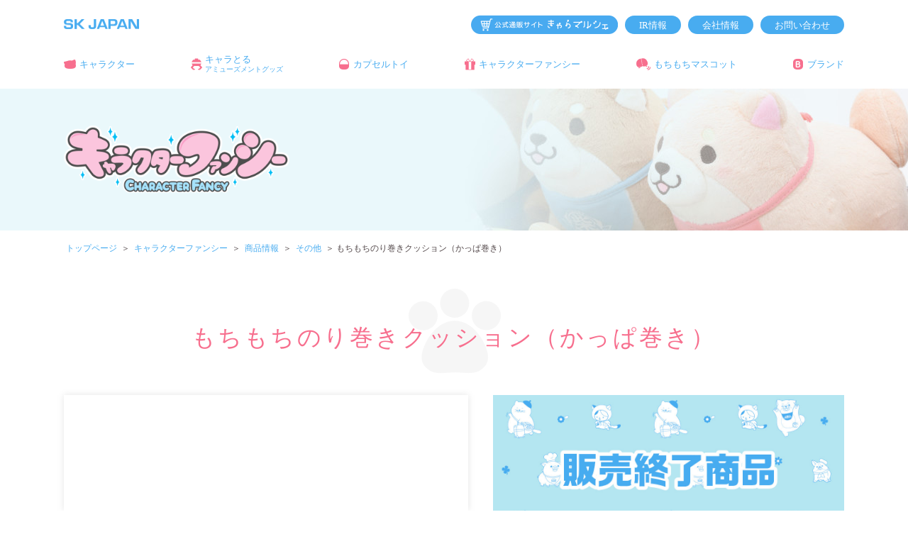

--- FILE ---
content_type: text/html; charset=UTF-8
request_url: https://www.sk-japan.co.jp/character-fancy/product/other/cfgoods-9612
body_size: 13374
content:
<!DOCTYPE html>
<html lang="ja">
<head prefix="og: http://ogp.me/ns# fb: http://ogp.me/ns/fb# article: http://ogp.me/ns/article#">
	
<!-- Google Tag Manager -->
<script>(function(w,d,s,l,i){w[l]=w[l]||[];w[l].push({'gtm.start':
new Date().getTime(),event:'gtm.js'});var f=d.getElementsByTagName(s)[0],
j=d.createElement(s),dl=l!='dataLayer'?'&l='+l:'';j.async=true;j.src=
'https://www.googletagmanager.com/gtm.js?id='+i+dl;f.parentNode.insertBefore(j,f);
})(window,document,'script','dataLayer','GTM-THTJ3MC');</script>
<!-- End Google Tag Manager -->	
	
<meta charset="UTF-8">
<meta name="viewport" content="width=device-width">

<link rel="preconnect" href="https://fonts.gstatic.com">
<link href="https://fonts.googleapis.com/css2?family=Nunito:ital,wght@0,800;1,700&display=swap" rel="stylesheet">
<link href="https://fonts.googleapis.com/css2?family=Gothic+A1:wght@400&display=swap" rel="stylesheet">
  <link rel="stylesheet" href="https://cdnjs.cloudflare.com/ajax/libs/font-awesome/6.0.0-beta3/css/all.min.css" integrity="sha512-Fo3rlrZj/k7ujTnHg4CGR2D7kSs0v4LLanw2qksYuRlEzO+tcaEPQogQ0KaoGN26/zrn20ImR1DfuLWnOo7aBA==" crossorigin="anonymous" referrerpolicy="no-referrer" />
<link rel="stylesheet" href="https://www.sk-japan.co.jp/wp-content/themes/skj/css/reset.css">
<link rel="stylesheet" href="https://www.sk-japan.co.jp/wp-content/themes/skj/css/set.css">
<link rel="stylesheet" type="text/css" href="https://www.sk-japan.co.jp/wp-content/themes/skj/css/slick.css"/>
<link rel="stylesheet" href="https://www.sk-japan.co.jp/wp-content/themes/skj/css/common.css">
<link rel="stylesheet" href="https://www.sk-japan.co.jp/wp-content/themes/skj/css/common2.css">
<script src="https://code.jquery.com/jquery-1.11.1.min.js"></script> 
<script type="text/javascript" src="https://www.sk-japan.co.jp/wp-content/themes/skj/js/slick.min.js"></script>
<script type="text/javascript" src="https://www.sk-japan.co.jp/wp-content/themes/skj/js/common.js"></script>
<script type="text/javascript" src="https://www.sk-japan.co.jp/wp-content/themes/skj/js/jquery.csvToTable.js"></script>
<link rel="stylesheet" href="https://use.fontawesome.com/releases/v5.1.0/css/all.css" integrity="sha384-lKuwvrZot6UHsBSfcMvOkWwlCMgc0TaWr+30HWe3a4ltaBwTZhyTEggF5tJv8tbt" crossorigin="anonymous">
<script src="https://kit.fontawesome.com/fe570c59d8.js"></script>
<script src="https://www.sk-japan.co.jp/wp-content/themes/skj/js/jquery.bxslider.min.js"></script>
<link href="https://www.sk-japan.co.jp/wp-content/themes/skj/css/jquery.bxslider.css" rel="stylesheet" />
<meta property="og:title" content="まぁーるいココロのそばに いつも | エスケイジャパン" />
<meta property="og:type" content="website" />
<meta property="og:description" content="わたしたちエスケイジャパンはたくさんのキャラクターグッズを通して世界中の笑顔と繋がる会社です！" />
<meta property="og:url" content="https://www.sk-japan.co.jp/wp-content/themes/skj" />
<meta property="og:image" content="https://www.sk-japan.co.jp/wp-content/themes/skj/img/common/ogp.jpg" />
<meta property="og:image:secure_url" content="https://www.sk-japan.co.jp/wp-content/themes/skj/img/common/ogp.jpg">
<meta property="og:site_name" content="株式会社 エスケイジャパン" />
<meta property="og:locale" content="ja_JP" />
<meta name="twitter:card" content="summary_large_image">
<meta name="twitter:site" content="">
<script type="text/javascript" src="//webfont.fontplus.jp/accessor/script/fontplus.js?N~~PTS608BQ%3D&box=BqTpqjF8qv0%3D&aa=1&ab=2" charset="utf-8"></script>
<script>
document.addEventListener( 'wpcf7mailsent', function( event ) {
    location = 'https://www.sk-japan.co.jp/contact/contact_thanks';
}, false );
</script>
	<style>img:is([sizes="auto" i], [sizes^="auto," i]) { contain-intrinsic-size: 3000px 1500px }</style>
	
		<!-- All in One SEO 4.9.2 - aioseo.com -->
		<title>[もちもちのり巻きクッション（かっぱ巻き）]キャラクターファンシー| エスケイジャパン</title>
	<meta name="description" content="[ もちもちのり巻きクッション（かっぱ巻き） ]の商品紹介ページです。キャラクターファンシーでは、ファンシーグッズ・雑貨の一般流通商品を紹介しています。" />
	<meta name="robots" content="max-image-preview:large" />
	<link rel="canonical" href="https://www.sk-japan.co.jp/character-fancy/product/other/cfgoods-9612" />
	<meta name="generator" content="All in One SEO (AIOSEO) 4.9.2" />
		<script type="application/ld+json" class="aioseo-schema">
			{"@context":"https:\/\/schema.org","@graph":[{"@type":"BreadcrumbList","@id":"https:\/\/www.sk-japan.co.jp\/character-fancy\/product\/other\/cfgoods-9612#breadcrumblist","itemListElement":[{"@type":"ListItem","@id":"https:\/\/www.sk-japan.co.jp#listItem","position":1,"name":"\u30db\u30fc\u30e0","item":"https:\/\/www.sk-japan.co.jp","nextItem":{"@type":"ListItem","@id":"https:\/\/www.sk-japan.co.jp\/character-fancy\/product#listItem","name":"\u30ad\u30e3\u30e9\u30af\u30bf\u30fc\u30d5\u30a1\u30f3\u30b7\u30fc"}},{"@type":"ListItem","@id":"https:\/\/www.sk-japan.co.jp\/character-fancy\/product#listItem","position":2,"name":"\u30ad\u30e3\u30e9\u30af\u30bf\u30fc\u30d5\u30a1\u30f3\u30b7\u30fc","item":"https:\/\/www.sk-japan.co.jp\/character-fancy\/product","nextItem":{"@type":"ListItem","@id":"https:\/\/www.sk-japan.co.jp\/character-fancy\/product\/character\/other#listItem","name":"\u305d\u306e\u4ed6"},"previousItem":{"@type":"ListItem","@id":"https:\/\/www.sk-japan.co.jp#listItem","name":"\u30db\u30fc\u30e0"}},{"@type":"ListItem","@id":"https:\/\/www.sk-japan.co.jp\/character-fancy\/product\/character\/other#listItem","position":3,"name":"\u305d\u306e\u4ed6","item":"https:\/\/www.sk-japan.co.jp\/character-fancy\/product\/character\/other","nextItem":{"@type":"ListItem","@id":"https:\/\/www.sk-japan.co.jp\/character-fancy\/product\/other\/cfgoods-9612#listItem","name":"\u3082\u3061\u3082\u3061\u306e\u308a\u5dfb\u304d\u30af\u30c3\u30b7\u30e7\u30f3\uff08\u304b\u3063\u3071\u5dfb\u304d\uff09"},"previousItem":{"@type":"ListItem","@id":"https:\/\/www.sk-japan.co.jp\/character-fancy\/product#listItem","name":"\u30ad\u30e3\u30e9\u30af\u30bf\u30fc\u30d5\u30a1\u30f3\u30b7\u30fc"}},{"@type":"ListItem","@id":"https:\/\/www.sk-japan.co.jp\/character-fancy\/product\/other\/cfgoods-9612#listItem","position":4,"name":"\u3082\u3061\u3082\u3061\u306e\u308a\u5dfb\u304d\u30af\u30c3\u30b7\u30e7\u30f3\uff08\u304b\u3063\u3071\u5dfb\u304d\uff09","previousItem":{"@type":"ListItem","@id":"https:\/\/www.sk-japan.co.jp\/character-fancy\/product\/character\/other#listItem","name":"\u305d\u306e\u4ed6"}}]},{"@type":"Organization","@id":"https:\/\/www.sk-japan.co.jp\/#organization","name":"\u307e\u3041\u30fc\u308b\u3044\u30b3\u30b3\u30ed\u306e\u305d\u3070\u306b \u3044\u3064\u3082 | \u30a8\u30b9\u30b1\u30a4\u30b8\u30e3\u30d1\u30f3","description":"\u308f\u305f\u3057\u305f\u3061\u30a8\u30b9\u30b1\u30a4\u30b8\u30e3\u30d1\u30f3\u306f\u305f\u304f\u3055\u3093\u306e\u30ad\u30e3\u30e9\u30af\u30bf\u30fc\u30b0\u30c3\u30ba\u3092\u901a\u3057\u3066\u4e16\u754c\u4e2d\u306e\u7b11\u9854\u3068\u7e4b\u304c\u308b\u4f1a\u793e\u3067\u3059\uff01","url":"https:\/\/www.sk-japan.co.jp\/"},{"@type":"WebPage","@id":"https:\/\/www.sk-japan.co.jp\/character-fancy\/product\/other\/cfgoods-9612#webpage","url":"https:\/\/www.sk-japan.co.jp\/character-fancy\/product\/other\/cfgoods-9612","name":"[\u3082\u3061\u3082\u3061\u306e\u308a\u5dfb\u304d\u30af\u30c3\u30b7\u30e7\u30f3\uff08\u304b\u3063\u3071\u5dfb\u304d\uff09]\u30ad\u30e3\u30e9\u30af\u30bf\u30fc\u30d5\u30a1\u30f3\u30b7\u30fc| \u30a8\u30b9\u30b1\u30a4\u30b8\u30e3\u30d1\u30f3","description":"[ \u3082\u3061\u3082\u3061\u306e\u308a\u5dfb\u304d\u30af\u30c3\u30b7\u30e7\u30f3\uff08\u304b\u3063\u3071\u5dfb\u304d\uff09 ]\u306e\u5546\u54c1\u7d39\u4ecb\u30da\u30fc\u30b8\u3067\u3059\u3002\u30ad\u30e3\u30e9\u30af\u30bf\u30fc\u30d5\u30a1\u30f3\u30b7\u30fc\u3067\u306f\u3001\u30d5\u30a1\u30f3\u30b7\u30fc\u30b0\u30c3\u30ba\u30fb\u96d1\u8ca8\u306e\u4e00\u822c\u6d41\u901a\u5546\u54c1\u3092\u7d39\u4ecb\u3057\u3066\u3044\u307e\u3059\u3002","inLanguage":"ja","isPartOf":{"@id":"https:\/\/www.sk-japan.co.jp\/#website"},"breadcrumb":{"@id":"https:\/\/www.sk-japan.co.jp\/character-fancy\/product\/other\/cfgoods-9612#breadcrumblist"},"datePublished":"2017-04-01T00:00:00+09:00","dateModified":"2022-08-18T18:10:43+09:00"},{"@type":"WebSite","@id":"https:\/\/www.sk-japan.co.jp\/#website","url":"https:\/\/www.sk-japan.co.jp\/","name":"\u307e\u3041\u30fc\u308b\u3044\u30b3\u30b3\u30ed\u306e\u305d\u3070\u306b \u3044\u3064\u3082 | \u30a8\u30b9\u30b1\u30a4\u30b8\u30e3\u30d1\u30f3","description":"\u308f\u305f\u3057\u305f\u3061\u30a8\u30b9\u30b1\u30a4\u30b8\u30e3\u30d1\u30f3\u306f\u305f\u304f\u3055\u3093\u306e\u30ad\u30e3\u30e9\u30af\u30bf\u30fc\u30b0\u30c3\u30ba\u3092\u901a\u3057\u3066\u4e16\u754c\u4e2d\u306e\u7b11\u9854\u3068\u7e4b\u304c\u308b\u4f1a\u793e\u3067\u3059\uff01","inLanguage":"ja","publisher":{"@id":"https:\/\/www.sk-japan.co.jp\/#organization"}}]}
		</script>
		<!-- All in One SEO -->

<link rel="alternate" type="application/rss+xml" title="エスケイジャパン &raquo; もちもちのり巻きクッション（かっぱ巻き） のコメントのフィード" href="https://www.sk-japan.co.jp/character-fancy/product/other/cfgoods-9612/feed" />
<script type="text/javascript">
/* <![CDATA[ */
window._wpemojiSettings = {"baseUrl":"https:\/\/s.w.org\/images\/core\/emoji\/16.0.1\/72x72\/","ext":".png","svgUrl":"https:\/\/s.w.org\/images\/core\/emoji\/16.0.1\/svg\/","svgExt":".svg","source":{"concatemoji":"https:\/\/www.sk-japan.co.jp\/wp-includes\/js\/wp-emoji-release.min.js?ver=6.8.3"}};
/*! This file is auto-generated */
!function(s,n){var o,i,e;function c(e){try{var t={supportTests:e,timestamp:(new Date).valueOf()};sessionStorage.setItem(o,JSON.stringify(t))}catch(e){}}function p(e,t,n){e.clearRect(0,0,e.canvas.width,e.canvas.height),e.fillText(t,0,0);var t=new Uint32Array(e.getImageData(0,0,e.canvas.width,e.canvas.height).data),a=(e.clearRect(0,0,e.canvas.width,e.canvas.height),e.fillText(n,0,0),new Uint32Array(e.getImageData(0,0,e.canvas.width,e.canvas.height).data));return t.every(function(e,t){return e===a[t]})}function u(e,t){e.clearRect(0,0,e.canvas.width,e.canvas.height),e.fillText(t,0,0);for(var n=e.getImageData(16,16,1,1),a=0;a<n.data.length;a++)if(0!==n.data[a])return!1;return!0}function f(e,t,n,a){switch(t){case"flag":return n(e,"\ud83c\udff3\ufe0f\u200d\u26a7\ufe0f","\ud83c\udff3\ufe0f\u200b\u26a7\ufe0f")?!1:!n(e,"\ud83c\udde8\ud83c\uddf6","\ud83c\udde8\u200b\ud83c\uddf6")&&!n(e,"\ud83c\udff4\udb40\udc67\udb40\udc62\udb40\udc65\udb40\udc6e\udb40\udc67\udb40\udc7f","\ud83c\udff4\u200b\udb40\udc67\u200b\udb40\udc62\u200b\udb40\udc65\u200b\udb40\udc6e\u200b\udb40\udc67\u200b\udb40\udc7f");case"emoji":return!a(e,"\ud83e\udedf")}return!1}function g(e,t,n,a){var r="undefined"!=typeof WorkerGlobalScope&&self instanceof WorkerGlobalScope?new OffscreenCanvas(300,150):s.createElement("canvas"),o=r.getContext("2d",{willReadFrequently:!0}),i=(o.textBaseline="top",o.font="600 32px Arial",{});return e.forEach(function(e){i[e]=t(o,e,n,a)}),i}function t(e){var t=s.createElement("script");t.src=e,t.defer=!0,s.head.appendChild(t)}"undefined"!=typeof Promise&&(o="wpEmojiSettingsSupports",i=["flag","emoji"],n.supports={everything:!0,everythingExceptFlag:!0},e=new Promise(function(e){s.addEventListener("DOMContentLoaded",e,{once:!0})}),new Promise(function(t){var n=function(){try{var e=JSON.parse(sessionStorage.getItem(o));if("object"==typeof e&&"number"==typeof e.timestamp&&(new Date).valueOf()<e.timestamp+604800&&"object"==typeof e.supportTests)return e.supportTests}catch(e){}return null}();if(!n){if("undefined"!=typeof Worker&&"undefined"!=typeof OffscreenCanvas&&"undefined"!=typeof URL&&URL.createObjectURL&&"undefined"!=typeof Blob)try{var e="postMessage("+g.toString()+"("+[JSON.stringify(i),f.toString(),p.toString(),u.toString()].join(",")+"));",a=new Blob([e],{type:"text/javascript"}),r=new Worker(URL.createObjectURL(a),{name:"wpTestEmojiSupports"});return void(r.onmessage=function(e){c(n=e.data),r.terminate(),t(n)})}catch(e){}c(n=g(i,f,p,u))}t(n)}).then(function(e){for(var t in e)n.supports[t]=e[t],n.supports.everything=n.supports.everything&&n.supports[t],"flag"!==t&&(n.supports.everythingExceptFlag=n.supports.everythingExceptFlag&&n.supports[t]);n.supports.everythingExceptFlag=n.supports.everythingExceptFlag&&!n.supports.flag,n.DOMReady=!1,n.readyCallback=function(){n.DOMReady=!0}}).then(function(){return e}).then(function(){var e;n.supports.everything||(n.readyCallback(),(e=n.source||{}).concatemoji?t(e.concatemoji):e.wpemoji&&e.twemoji&&(t(e.twemoji),t(e.wpemoji)))}))}((window,document),window._wpemojiSettings);
/* ]]> */
</script>
<link rel='stylesheet' id='csvtohtml-css-css' href='https://www.sk-japan.co.jp/wp-content/plugins/csv-to-html/css/wibergsweb188.css?ver=1750985206' type='text/css' media='all' />
<link rel='stylesheet' id='csvtohtml-templates-css' href='https://www.sk-japan.co.jp/wp-content/plugins/csv-to-html/css/templates5.css?ver=1750985206' type='text/css' media='all' />
<style id='wp-emoji-styles-inline-css' type='text/css'>

	img.wp-smiley, img.emoji {
		display: inline !important;
		border: none !important;
		box-shadow: none !important;
		height: 1em !important;
		width: 1em !important;
		margin: 0 0.07em !important;
		vertical-align: -0.1em !important;
		background: none !important;
		padding: 0 !important;
	}
</style>
<link rel='stylesheet' id='wp-block-library-css' href='https://www.sk-japan.co.jp/wp-includes/css/dist/block-library/style.min.css?ver=6.8.3' type='text/css' media='all' />
<style id='classic-theme-styles-inline-css' type='text/css'>
/*! This file is auto-generated */
.wp-block-button__link{color:#fff;background-color:#32373c;border-radius:9999px;box-shadow:none;text-decoration:none;padding:calc(.667em + 2px) calc(1.333em + 2px);font-size:1.125em}.wp-block-file__button{background:#32373c;color:#fff;text-decoration:none}
</style>
<link rel='stylesheet' id='aioseo/css/src/vue/standalone/blocks/table-of-contents/global.scss-css' href='https://www.sk-japan.co.jp/wp-content/plugins/all-in-one-seo-pack/dist/Lite/assets/css/table-of-contents/global.e90f6d47.css?ver=4.9.2' type='text/css' media='all' />
<style id='global-styles-inline-css' type='text/css'>
:root{--wp--preset--aspect-ratio--square: 1;--wp--preset--aspect-ratio--4-3: 4/3;--wp--preset--aspect-ratio--3-4: 3/4;--wp--preset--aspect-ratio--3-2: 3/2;--wp--preset--aspect-ratio--2-3: 2/3;--wp--preset--aspect-ratio--16-9: 16/9;--wp--preset--aspect-ratio--9-16: 9/16;--wp--preset--color--black: #000000;--wp--preset--color--cyan-bluish-gray: #abb8c3;--wp--preset--color--white: #ffffff;--wp--preset--color--pale-pink: #f78da7;--wp--preset--color--vivid-red: #cf2e2e;--wp--preset--color--luminous-vivid-orange: #ff6900;--wp--preset--color--luminous-vivid-amber: #fcb900;--wp--preset--color--light-green-cyan: #7bdcb5;--wp--preset--color--vivid-green-cyan: #00d084;--wp--preset--color--pale-cyan-blue: #8ed1fc;--wp--preset--color--vivid-cyan-blue: #0693e3;--wp--preset--color--vivid-purple: #9b51e0;--wp--preset--gradient--vivid-cyan-blue-to-vivid-purple: linear-gradient(135deg,rgba(6,147,227,1) 0%,rgb(155,81,224) 100%);--wp--preset--gradient--light-green-cyan-to-vivid-green-cyan: linear-gradient(135deg,rgb(122,220,180) 0%,rgb(0,208,130) 100%);--wp--preset--gradient--luminous-vivid-amber-to-luminous-vivid-orange: linear-gradient(135deg,rgba(252,185,0,1) 0%,rgba(255,105,0,1) 100%);--wp--preset--gradient--luminous-vivid-orange-to-vivid-red: linear-gradient(135deg,rgba(255,105,0,1) 0%,rgb(207,46,46) 100%);--wp--preset--gradient--very-light-gray-to-cyan-bluish-gray: linear-gradient(135deg,rgb(238,238,238) 0%,rgb(169,184,195) 100%);--wp--preset--gradient--cool-to-warm-spectrum: linear-gradient(135deg,rgb(74,234,220) 0%,rgb(151,120,209) 20%,rgb(207,42,186) 40%,rgb(238,44,130) 60%,rgb(251,105,98) 80%,rgb(254,248,76) 100%);--wp--preset--gradient--blush-light-purple: linear-gradient(135deg,rgb(255,206,236) 0%,rgb(152,150,240) 100%);--wp--preset--gradient--blush-bordeaux: linear-gradient(135deg,rgb(254,205,165) 0%,rgb(254,45,45) 50%,rgb(107,0,62) 100%);--wp--preset--gradient--luminous-dusk: linear-gradient(135deg,rgb(255,203,112) 0%,rgb(199,81,192) 50%,rgb(65,88,208) 100%);--wp--preset--gradient--pale-ocean: linear-gradient(135deg,rgb(255,245,203) 0%,rgb(182,227,212) 50%,rgb(51,167,181) 100%);--wp--preset--gradient--electric-grass: linear-gradient(135deg,rgb(202,248,128) 0%,rgb(113,206,126) 100%);--wp--preset--gradient--midnight: linear-gradient(135deg,rgb(2,3,129) 0%,rgb(40,116,252) 100%);--wp--preset--font-size--small: 13px;--wp--preset--font-size--medium: 20px;--wp--preset--font-size--large: 36px;--wp--preset--font-size--x-large: 42px;--wp--preset--spacing--20: 0.44rem;--wp--preset--spacing--30: 0.67rem;--wp--preset--spacing--40: 1rem;--wp--preset--spacing--50: 1.5rem;--wp--preset--spacing--60: 2.25rem;--wp--preset--spacing--70: 3.38rem;--wp--preset--spacing--80: 5.06rem;--wp--preset--shadow--natural: 6px 6px 9px rgba(0, 0, 0, 0.2);--wp--preset--shadow--deep: 12px 12px 50px rgba(0, 0, 0, 0.4);--wp--preset--shadow--sharp: 6px 6px 0px rgba(0, 0, 0, 0.2);--wp--preset--shadow--outlined: 6px 6px 0px -3px rgba(255, 255, 255, 1), 6px 6px rgba(0, 0, 0, 1);--wp--preset--shadow--crisp: 6px 6px 0px rgba(0, 0, 0, 1);}:where(.is-layout-flex){gap: 0.5em;}:where(.is-layout-grid){gap: 0.5em;}body .is-layout-flex{display: flex;}.is-layout-flex{flex-wrap: wrap;align-items: center;}.is-layout-flex > :is(*, div){margin: 0;}body .is-layout-grid{display: grid;}.is-layout-grid > :is(*, div){margin: 0;}:where(.wp-block-columns.is-layout-flex){gap: 2em;}:where(.wp-block-columns.is-layout-grid){gap: 2em;}:where(.wp-block-post-template.is-layout-flex){gap: 1.25em;}:where(.wp-block-post-template.is-layout-grid){gap: 1.25em;}.has-black-color{color: var(--wp--preset--color--black) !important;}.has-cyan-bluish-gray-color{color: var(--wp--preset--color--cyan-bluish-gray) !important;}.has-white-color{color: var(--wp--preset--color--white) !important;}.has-pale-pink-color{color: var(--wp--preset--color--pale-pink) !important;}.has-vivid-red-color{color: var(--wp--preset--color--vivid-red) !important;}.has-luminous-vivid-orange-color{color: var(--wp--preset--color--luminous-vivid-orange) !important;}.has-luminous-vivid-amber-color{color: var(--wp--preset--color--luminous-vivid-amber) !important;}.has-light-green-cyan-color{color: var(--wp--preset--color--light-green-cyan) !important;}.has-vivid-green-cyan-color{color: var(--wp--preset--color--vivid-green-cyan) !important;}.has-pale-cyan-blue-color{color: var(--wp--preset--color--pale-cyan-blue) !important;}.has-vivid-cyan-blue-color{color: var(--wp--preset--color--vivid-cyan-blue) !important;}.has-vivid-purple-color{color: var(--wp--preset--color--vivid-purple) !important;}.has-black-background-color{background-color: var(--wp--preset--color--black) !important;}.has-cyan-bluish-gray-background-color{background-color: var(--wp--preset--color--cyan-bluish-gray) !important;}.has-white-background-color{background-color: var(--wp--preset--color--white) !important;}.has-pale-pink-background-color{background-color: var(--wp--preset--color--pale-pink) !important;}.has-vivid-red-background-color{background-color: var(--wp--preset--color--vivid-red) !important;}.has-luminous-vivid-orange-background-color{background-color: var(--wp--preset--color--luminous-vivid-orange) !important;}.has-luminous-vivid-amber-background-color{background-color: var(--wp--preset--color--luminous-vivid-amber) !important;}.has-light-green-cyan-background-color{background-color: var(--wp--preset--color--light-green-cyan) !important;}.has-vivid-green-cyan-background-color{background-color: var(--wp--preset--color--vivid-green-cyan) !important;}.has-pale-cyan-blue-background-color{background-color: var(--wp--preset--color--pale-cyan-blue) !important;}.has-vivid-cyan-blue-background-color{background-color: var(--wp--preset--color--vivid-cyan-blue) !important;}.has-vivid-purple-background-color{background-color: var(--wp--preset--color--vivid-purple) !important;}.has-black-border-color{border-color: var(--wp--preset--color--black) !important;}.has-cyan-bluish-gray-border-color{border-color: var(--wp--preset--color--cyan-bluish-gray) !important;}.has-white-border-color{border-color: var(--wp--preset--color--white) !important;}.has-pale-pink-border-color{border-color: var(--wp--preset--color--pale-pink) !important;}.has-vivid-red-border-color{border-color: var(--wp--preset--color--vivid-red) !important;}.has-luminous-vivid-orange-border-color{border-color: var(--wp--preset--color--luminous-vivid-orange) !important;}.has-luminous-vivid-amber-border-color{border-color: var(--wp--preset--color--luminous-vivid-amber) !important;}.has-light-green-cyan-border-color{border-color: var(--wp--preset--color--light-green-cyan) !important;}.has-vivid-green-cyan-border-color{border-color: var(--wp--preset--color--vivid-green-cyan) !important;}.has-pale-cyan-blue-border-color{border-color: var(--wp--preset--color--pale-cyan-blue) !important;}.has-vivid-cyan-blue-border-color{border-color: var(--wp--preset--color--vivid-cyan-blue) !important;}.has-vivid-purple-border-color{border-color: var(--wp--preset--color--vivid-purple) !important;}.has-vivid-cyan-blue-to-vivid-purple-gradient-background{background: var(--wp--preset--gradient--vivid-cyan-blue-to-vivid-purple) !important;}.has-light-green-cyan-to-vivid-green-cyan-gradient-background{background: var(--wp--preset--gradient--light-green-cyan-to-vivid-green-cyan) !important;}.has-luminous-vivid-amber-to-luminous-vivid-orange-gradient-background{background: var(--wp--preset--gradient--luminous-vivid-amber-to-luminous-vivid-orange) !important;}.has-luminous-vivid-orange-to-vivid-red-gradient-background{background: var(--wp--preset--gradient--luminous-vivid-orange-to-vivid-red) !important;}.has-very-light-gray-to-cyan-bluish-gray-gradient-background{background: var(--wp--preset--gradient--very-light-gray-to-cyan-bluish-gray) !important;}.has-cool-to-warm-spectrum-gradient-background{background: var(--wp--preset--gradient--cool-to-warm-spectrum) !important;}.has-blush-light-purple-gradient-background{background: var(--wp--preset--gradient--blush-light-purple) !important;}.has-blush-bordeaux-gradient-background{background: var(--wp--preset--gradient--blush-bordeaux) !important;}.has-luminous-dusk-gradient-background{background: var(--wp--preset--gradient--luminous-dusk) !important;}.has-pale-ocean-gradient-background{background: var(--wp--preset--gradient--pale-ocean) !important;}.has-electric-grass-gradient-background{background: var(--wp--preset--gradient--electric-grass) !important;}.has-midnight-gradient-background{background: var(--wp--preset--gradient--midnight) !important;}.has-small-font-size{font-size: var(--wp--preset--font-size--small) !important;}.has-medium-font-size{font-size: var(--wp--preset--font-size--medium) !important;}.has-large-font-size{font-size: var(--wp--preset--font-size--large) !important;}.has-x-large-font-size{font-size: var(--wp--preset--font-size--x-large) !important;}
:where(.wp-block-post-template.is-layout-flex){gap: 1.25em;}:where(.wp-block-post-template.is-layout-grid){gap: 1.25em;}
:where(.wp-block-columns.is-layout-flex){gap: 2em;}:where(.wp-block-columns.is-layout-grid){gap: 2em;}
:root :where(.wp-block-pullquote){font-size: 1.5em;line-height: 1.6;}
</style>
<link rel='stylesheet' id='contact-form-7-css' href='https://www.sk-japan.co.jp/wp-content/plugins/contact-form-7/includes/css/styles.css?ver=6.1.4' type='text/css' media='all' />
<link rel='stylesheet' id='no-right-click-images-frontend-css' href='https://www.sk-japan.co.jp/wp-content/plugins/no-right-click-images-plugin/css/no-right-click-images-frontend.css?ver=4.1' type='text/css' media='all' />
<script type="text/javascript" src="https://www.sk-japan.co.jp/wp-includes/js/jquery/jquery.min.js?ver=3.7.1" id="jquery-core-js"></script>
<script type="text/javascript" src="https://www.sk-japan.co.jp/wp-includes/js/jquery/jquery-migrate.min.js?ver=3.4.1" id="jquery-migrate-js"></script>
<link rel="https://api.w.org/" href="https://www.sk-japan.co.jp/wp-json/" /><link rel="alternate" title="JSON" type="application/json" href="https://www.sk-japan.co.jp/wp-json/wp/v2/fancy_chara/9612" /><link rel="EditURI" type="application/rsd+xml" title="RSD" href="https://www.sk-japan.co.jp/xmlrpc.php?rsd" />
<meta name="generator" content="WordPress 6.8.3" />
<link rel='shortlink' href='https://www.sk-japan.co.jp/?p=9612' />
<link rel="alternate" title="oEmbed (JSON)" type="application/json+oembed" href="https://www.sk-japan.co.jp/wp-json/oembed/1.0/embed?url=https%3A%2F%2Fwww.sk-japan.co.jp%2Fcharacter-fancy%2Fproduct%2Fother%2Fcfgoods-9612" />
<link rel="alternate" title="oEmbed (XML)" type="text/xml+oembed" href="https://www.sk-japan.co.jp/wp-json/oembed/1.0/embed?url=https%3A%2F%2Fwww.sk-japan.co.jp%2Fcharacter-fancy%2Fproduct%2Fother%2Fcfgoods-9612&#038;format=xml" />
<link rel="icon" href="https://www.sk-japan.co.jp/wp-content/uploads/2021/06/cropped-favicon-32x32.jpg" sizes="32x32" />
<link rel="icon" href="https://www.sk-japan.co.jp/wp-content/uploads/2021/06/cropped-favicon-192x192.jpg" sizes="192x192" />
<link rel="apple-touch-icon" href="https://www.sk-japan.co.jp/wp-content/uploads/2021/06/cropped-favicon-180x180.jpg" />
<meta name="msapplication-TileImage" content="https://www.sk-japan.co.jp/wp-content/uploads/2021/06/cropped-favicon-270x270.jpg" />
</head>
<body>
	
<!-- Google Tag Manager (noscript) -->
<noscript><iframe src="https://www.googletagmanager.com/ns.html?id=GTM-THTJ3MC"
height="0" width="0" style="display:none;visibility:hidden"></iframe></noscript>
<!-- End Google Tag Manager (noscript) -->
	
<a name="top" id="top"></a>
<header id="top_head">
  <div class="inner">
    <div class="box_cont wrap_hrz_sbc">
      <div class=" logo top20 "> <a href="https://www.sk-japan.co.jp/"><img src="https://www.sk-japan.co.jp/wp-content/themes/skj/img/common/logo.png" width="212" height="29" alt=""/> </a></div>
      <div class=" wrap_hrz_sbc top20 sp_none"><a href="https://sk-charamarche.jp/" style="margin-right: 10px;" target="_blank"><img src="https://www.sk-japan.co.jp/wp-content/themes/skj/img/common/ec_chara.png" width="207px" alt="きゃらマルシェ"></a> <a href="https://www.sk-japan.co.jp/company/ir" class="btn_rad_s" style="margin-right: 10px;">IR情報</a> <a href="https://www.sk-japan.co.jp/company" class="btn_rad_s" style="margin-right: 10px;">会社情報</a> <a href="https://www.sk-japan.co.jp/contact" class="btn_rad_s">お問い合わせ</a> </div>
    </div>
    <div class="clear"></div>
    <div class="box_cont top25 btm20">
      <div id="mobile-head">
        <div id="nav_toggle">
          <div> <span></span> <span></span> <span></span> </div>
        </div>
      </div>
      <nav id="global_nav">
        <ul>
          <li class="nav_c maru"><a href="https://www.sk-japan.co.jp/character"><span>キャラクター</span></a></li>
          <li class="nav_am maru"><a href="https://www.sk-japan.co.jp/charatoru"><span>キャラとる<br class="sp_none">
            <span class="fs80 txt_reset">アミューズメントグッズ</span></span></a></li>
          <li class="nav_ct maru"><a href="https://www.sk-japan.co.jp/capsule-toy"><span>カプセルトイ</span></a></li>
          <li class="nav_cf maru"><a href="https://www.sk-japan.co.jp/character-fancy"><span>キャラクターファンシー</span></a></li>
          <li class="nav_mm maru"><a href="https://www.sk-japan.co.jp/mochimochi"><span>もちもちマスコット</span></a></li>
          <li class="nav_z maru"><a href="https://www.sk-japan.co.jp/brand"><span>ブランド</span></a></li>
          <!--<li class="nav_n maru"><a href="https://www.sk-japan.co.jp/"><span>お知らせ</span></a></li>-->
          <div class="top20 pc_none">  <a href="https://sk-charamarche.jp/" style="margin-bottom: 20px;" target="_blank"><img src="https://www.sk-japan.co.jp/wp-content/themes/skj/img/common/ec_chara.png" width="290px" alt="きゃらマルシェ"></a><div class="top20"> <a href="https://www.sk-japan.co.jp/company/ir" class="btn_rad_s" class="btn_rad_s" style="width: 140px;">IR情報</a><a href="https://www.sk-japan.co.jp/company" class="btn_rad_s" style="width: 140px;">会社情報</a> <a href="https://www.sk-japan.co.jp/contact" class="btn_rad_s" style="width: 290px; margin-top: 20px;">お問い合わせ</a> </div>
        </ul>
      </nav>
    </div>
  </div>
</header><div class="box_full bg_blue_ll">
<div class="title_cat bg_character_fancy pos_logo top55_sp">
  <div class="box_cont"><img src="https://www.sk-japan.co.jp/wp-content/themes/skj/img/common/logo_cf.png" alt="キャラクターファンシー"/></div>
  </div>
  </div>
<div class="box_full bg_wht">
  <div class="box_cont top15 btm15">
      <ul class="bread" itemscope itemtype="https://schema.org/BreadcrumbList">
        <li class="bread" itemprop="itemListElement" itemscope itemtype="https://schema.org/ListItem"> <a href="https://www.sk-japan.co.jp/" itemprop="item" class="bread_link"> <span itemprop="name">トップページ</span> </a>
          <meta itemprop="position" content="1" />
        </li>
        <li class="bread" itemprop="itemListElement" itemscope itemtype="https://schema.org/ListItem"> <a href="https://www.sk-japan.co.jp/character-fancy" itemprop="item" class="bread_link"> <span itemprop="name">キャラクターファンシー</span> </a>
          <meta itemprop="position" content="2" />
        </li>
         <li class="bread" itemprop="itemListElement" itemscope itemtype="https://schema.org/ListItem"> <span itemprop="name"><a href="https://www.sk-japan.co.jp/character-fancy/product" itemprop="item" class="bread_link">商品情報</a></span> 
        <meta itemprop="position" content="3" />
          </li>  
     <li class="bread" itemprop="itemListElement" itemscope itemtype="https://schema.org/ListItem">
     <a href="https://www.sk-japan.co.jp/character-fancy/product/character/other" itemprop="item" class="bread_link">  <span itemprop="name">その他</span></a>
        <meta itemprop="position" content="4" />
      </li>
        <li class="bread" itemprop="itemListElement" itemscope itemtype="https://schema.org/ListItem"> <span itemprop="name">もちもちのり巻きクッション（かっぱ巻き）</span> 
          
          <meta itemprop="position" content="5" />
        </li>
      </ul>
  </div>
</div>
<div class="box_full">
  <div class="box_cont ta_center">
    <div class="top20"></div> 
    <div class="title_l_box">
          <p class="maru title_l fs24_gc">もちもちのり巻きクッション（かっぱ巻き）</p>
    </div>
    <div class="top20"></div>
    <div class="wrap_hrz_sbfs">
      <div class="box_item_img">
        <div class="box_filter">
         <ul class="bxslider">
          <li><img src="https://www.sk-japan.co.jp/wp-content/uploads/2021/05/4544815037838_01.jpg" width="570" height="570" alt="" title=""></li>
                            </ul>
        </div>
         <ul id="bxslider2">
          <li></li>
                            </ul>
		  
		                    <div class="top30"></div></div>
       
      <div class="box_item_detail btm50">
            <img src="https://www.sk-japan.co.jp/wp-content/themes/skj/img/common/bnr_past.jpg" alt="">
        <div class="top20"></div>
        <table class="table_detail">
          <tr>
            <th><h2>定価</h2></th>
            <td><div>2,280円（税抜）</div></td>
          </tr>
          <tr>
            <th><h2>発売日</h2></th>
            <td><div>2017年4月</div></td>
          </tr>
          <tr>
            <th><h2>商品サイズ</h2></th>
            <td><div>H30×W30×D50（cm）</div></td>
          </tr>
			          <tr>
            <th><h2>詳細</h2></th>
            <td>抱き心地、触り心地抜群のもちもち素材を使った<br />
のり巻きのクッション！<br />
<br />
中の具を抜くとアームクッションとしても使える優れものです！            </td>
          </tr>
			          <tr>
            <th><h2>キャラクター</h2></th>
            <td><a href="https://www.sk-japan.co.jp/character-fancy/product/character/other" rel="tag">その他</a>            </td>
          </tr>
          <tr>
            <th><h2>カテゴリ</h2></th>
            <td><a href="https://www.sk-japan.co.jp/character-fancy/product/item/living" rel="tag">リビング雑貨</a></td>
          </tr> 

               
             </table>
        <div class="pc_none">
                <div class="top30"></div>
          </div>
<p class="note ta_left" >
        品番：13260        </p>
        <p class="note ta_left" >
          JANコード：4544815037838        </p>
        <div class="ta_left top5">
          <a href="https://www.sk-japan.co.jp/contact/contact_job?your-item=もちもちのり巻きクッション（かっぱ巻き）">企業の方のお問い合わせはこちら</a>
        </div>
        <div class="box_two top30 ta_left">
        <div class="note ta_left m_btm10" >シェアする</div>
										<a class="box_twitter " target="_blank" href="https://twitter.com/share?url=https%3A%2F%2Fwww.sk-japan.co.jp%2Fcharacter-fancy%2Fproduct%2Fother%2Fcfgoods-9612&#038;text=%E3%82%82%E3%81%A1%E3%82%82%E3%81%A1%E3%81%AE%E3%82%8A%E5%B7%BB%E3%81%8D%E3%82%AF%E3%83%83%E3%82%B7%E3%83%A7%E3%83%B3%EF%BC%88%E3%81%8B%E3%81%A3%E3%81%B1%E5%B7%BB%E3%81%8D%EF%BC%89"><img src="https://www.sk-japan.co.jp/wp-content/themes/skj/img/common/x_rounded_icon.svg" style="max-width: 48px;"></a>
					<a class="box_line" target="_blank" href="https://social-plugins.line.me/lineit/share?url=https%3A%2F%2Fwww.sk-japan.co.jp%2Fcharacter-fancy%2Fproduct%2Fother%2Fcfgoods-9612"><img src="https://www.sk-japan.co.jp/wp-content/themes/skj/img/common/img-ico_line01.svg" style="max-width: 48px;"></a>
				</div>
      </div>
    </div>

    <div class="title_l_box">
      <p class="title_m maru top20 btm20">関連商品</p>
    </div>
    <div class="top20"></div>
    <div class="wrap_hrz_fww"> 
      
         <a href="https://www.sk-japan.co.jp/character-fancy/product/other/cfgoods-52991" class="card"> <img src="https://www.sk-japan.co.jp/wp-content/uploads/2025/06/4544815074727.jpg" width="570" height="570" alt=""/>
      <div class="box_cardtxt">
<!--        <div href="https://www.sk-japan.co.jp/character-fancy/product/other/cfgoods-52991" class="btn_cat bg_blue">ファンシーグッズ</div>-->
        <p class="c_blue bold">2025年5月</p>
        <p class="c_brwn top5">みいつけた！　バスボール4</p>
      </div>
      </a> 
<a href="https://www.sk-japan.co.jp/character-fancy/product/other/cfgoods-47450" class="card"> <img src="https://www.sk-japan.co.jp/wp-content/uploads/2024/10/4544815075410.jpg" width="570" height="570" alt=""/>
      <div class="box_cardtxt">
<!--        <div href="https://www.sk-japan.co.jp/character-fancy/product/other/cfgoods-47450" class="btn_cat bg_blue">ファンシーグッズ</div>-->
        <p class="c_blue bold">2024年10月</p>
        <p class="c_brwn top5">ねぎ肩たたき</p>
      </div>
      </a> 
<a href="https://www.sk-japan.co.jp/character-fancy/product/other/cfgoods-45403" class="card"> <img src="https://www.sk-japan.co.jp/wp-content/uploads/2024/06/4544815072860.jpg" width="570" height="570" alt=""/>
      <div class="box_cardtxt">
<!--        <div href="https://www.sk-japan.co.jp/character-fancy/product/other/cfgoods-45403" class="btn_cat bg_blue">ファンシーグッズ</div>-->
        <p class="c_blue bold">2024年6月</p>
        <p class="c_brwn top5">ゆめふわ恐竜　ぬいぐるみS(ティラノサウルス)</p>
      </div>
      </a> 
<a href="https://www.sk-japan.co.jp/character-fancy/product/other/cfgoods-45401" class="card"> <img src="https://www.sk-japan.co.jp/wp-content/uploads/2024/06/4544815072877.jpg" width="570" height="570" alt=""/>
      <div class="box_cardtxt">
<!--        <div href="https://www.sk-japan.co.jp/character-fancy/product/other/cfgoods-45401" class="btn_cat bg_blue">ファンシーグッズ</div>-->
        <p class="c_blue bold">2024年6月</p>
        <p class="c_brwn top5">ゆめふわ恐竜　ぬいぐるみS(プテラノドン)</p>
      </div>
      </a> 
<a href="https://www.sk-japan.co.jp/character-fancy/product/other/cfgoods-45399" class="card"> <img src="https://www.sk-japan.co.jp/wp-content/uploads/2024/06/4544815072884.jpg" width="570" height="570" alt=""/>
      <div class="box_cardtxt">
<!--        <div href="https://www.sk-japan.co.jp/character-fancy/product/other/cfgoods-45399" class="btn_cat bg_blue">ファンシーグッズ</div>-->
        <p class="c_blue bold">2024年6月</p>
        <p class="c_brwn top5">ゆめふわ恐竜　ぬいぐるみS(トリケラトプス)</p>
      </div>
      </a> 
<a href="https://www.sk-japan.co.jp/character-fancy/product/other/cfgoods-45397" class="card"> <img src="https://www.sk-japan.co.jp/wp-content/uploads/2024/06/4544815072891.jpg" width="570" height="570" alt=""/>
      <div class="box_cardtxt">
<!--        <div href="https://www.sk-japan.co.jp/character-fancy/product/other/cfgoods-45397" class="btn_cat bg_blue">ファンシーグッズ</div>-->
        <p class="c_blue bold">2024年6月</p>
        <p class="c_brwn top5">ゆめふわ恐竜　ぬいぐるみS(ステゴサウルス)</p>
      </div>
      </a> 
<a href="https://www.sk-japan.co.jp/character-fancy/product/other/cfgoods-45395" class="card"> <img src="https://www.sk-japan.co.jp/wp-content/uploads/2024/06/4544815072907.jpg" width="570" height="570" alt=""/>
      <div class="box_cardtxt">
<!--        <div href="https://www.sk-japan.co.jp/character-fancy/product/other/cfgoods-45395" class="btn_cat bg_blue">ファンシーグッズ</div>-->
        <p class="c_blue bold">2024年6月</p>
        <p class="c_brwn top5">ゆめふわ恐竜　ぬいぐるみS(フタバスズキリュウ)</p>
      </div>
      </a> 
<a href="https://www.sk-japan.co.jp/character-fancy/product/other/cfgoods-45392" class="card"> <img src="https://www.sk-japan.co.jp/wp-content/uploads/2024/06/4544815072914.jpg" width="570" height="570" alt=""/>
      <div class="box_cardtxt">
<!--        <div href="https://www.sk-japan.co.jp/character-fancy/product/other/cfgoods-45392" class="btn_cat bg_blue">ファンシーグッズ</div>-->
        <p class="c_blue bold">2024年6月</p>
        <p class="c_brwn top5">ゆめふわ恐竜　ぬいぐるみボールチェーン(ティラノサウルス)</p>
      </div>
      </a> 
    </div>
		<div class="top40"></div>  
            <div class="title_l_box">
      <p class="maru title_l">商品を探す</p>
      <p class="title_l_sub top5 eng">Products</p>
    </div>
		<div class="top20"></div>
         <div class="tempo_search">
        <div class="tempo_flex_wrap">
          <div class="tempo_pref">
            <p class="tempo_pref_text_cf">キャラクターから探す</p>
            
          <label class="select_box bg_wht w_set box_line m_10" style="float: left;">
                 <select name="select" onChange="location.href=value;"><option value="" selected="selected">選択してください</option><option value="https://www.sk-japan.co.jp/character-fancy/product/character/peanuts">PEANUTS(ピーナッツ)</option><option value="https://www.sk-japan.co.jp/character-fancy/product/character/molcar">PUI PUI モルカー</option><option value="https://www.sk-japan.co.jp/character-fancy/product/character/swimmer">SWIMMER</option><option value="https://www.sk-japan.co.jp/character-fancy/product/character/tinytan">TinyTAN</option><option value="https://www.sk-japan.co.jp/character-fancy/product/character/wdzy">WDZY</option><option value="https://www.sk-japan.co.jp/character-fancy/product/character/obungu">お文具といっしょ</option><option value="https://www.sk-japan.co.jp/character-fancy/product/character/karameru">からめる</option><option value="https://www.sk-japan.co.jp/character-fancy/product/character/kobitos">こびとづかん</option><option value="https://www.sk-japan.co.jp/character-fancy/product/character/sumikko">すみっコぐらし</option><option value="https://www.sk-japan.co.jp/character-fancy/product/character/other">その他</option><option value="https://www.sk-japan.co.jp/character-fancy/product/character/tabekko">たべっ子どうぶつ</option><option value="https://www.sk-japan.co.jp/character-fancy/product/character/debuneko">でぶねこ</option><option value="https://www.sk-japan.co.jp/character-fancy/product/character/shaun">ひつじのショーン</option><option value="https://www.sk-japan.co.jp/character-fancy/product/character/estherbunny">エスターバニー</option><option value="https://www.sk-japan.co.jp/character-fancy/product/character/%e3%82%ae%e3%82%ac%e3%83%b3%e3%83%88%e3%82%b5%e3%82%a6%e3%83%ab%e3%82%b9">ギガントサウルス</option><option value="https://www.sk-japan.co.jp/character-fancy/product/character/shinchan">クレヨンしんちゃん</option><option value="https://www.sk-japan.co.jp/character-fancy/product/character/gremlins">グレムリン</option><option value="https://www.sk-japan.co.jp/character-fancy/product/character/carebears">ケアベア</option><option value="https://www.sk-japan.co.jp/character-fancy/product/character/thoroughbred">サラブレッドコレクション</option><option value="https://www.sk-japan.co.jp/character-fancy/product/character/sanriocharacters">サンリオキャラクターズ</option><option value="https://www.sk-japan.co.jp/character-fancy/product/character/studioug">スタジオUG</option><option value="https://www.sk-japan.co.jp/character-fancy/product/character/starwars">スターウォーズ</option><option value="https://www.sk-japan.co.jp/character-fancy/product/character/spongebob">スポンジ・ボブ</option><option value="https://www.sk-japan.co.jp/character-fancy/product/character/sesami">セサミストリート</option><option value="https://www.sk-japan.co.jp/character-fancy/product/character/sonic">ソニック・ザ・ヘッジホッグ</option><option value="https://www.sk-japan.co.jp/character-fancy/product/character/chainsawman">チェンソーマン</option><option value="https://www.sk-japan.co.jp/character-fancy/product/character/teletubbies">テレタビーズ</option><option value="https://www.sk-japan.co.jp/character-fancy/product/character/disney">ディズニー</option><option value="https://www.sk-japan.co.jp/character-fancy/product/character/tomandjerry">トムとジェリー</option><option value="https://www.sk-japan.co.jp/character-fancy/product/character/doraemon">ドラえもん</option><option value="https://www.sk-japan.co.jp/character-fancy/product/character/haikyu">ハイキュー!!</option><option value="https://www.sk-japan.co.jp/character-fancy/product/character/harrypotter">ハリー・ポッター</option><option value="https://www.sk-japan.co.jp/character-fancy/product/character/pawpatrol">パウ・パトロール</option><option value="https://www.sk-japan.co.jp/character-fancy/product/character/powerpuffgirls">パワーパフ ガールズ</option><option value="https://www.sk-japan.co.jp/character-fancy/product/character/pokemon">ポケットモンスター</option><option value="https://www.sk-japan.co.jp/character-fancy/product/character/rilakkuma">リラックマ</option><option value="https://www.sk-japan.co.jp/character-fancy/product/character/looneytunes">ルーニー・テューンズ</option><option value="https://www.sk-japan.co.jp/character-fancy/product/character/conan">名探偵コナン</option><option value="https://www.sk-japan.co.jp/character-fancy/product/character/mochishiba">忠犬もちしば</option><option value="https://www.sk-japan.co.jp/character-fancy/product/character/kirby">星のカービィ</option><option value="https://www.sk-japan.co.jp/character-fancy/product/character/shingeki">進撃の巨人</option></select>              </label>
          </div>
          <div class="tempo_pref">
            <p class="tempo_pref_text_cf">商品カテゴリから探す</p>
    <label class="select_box bg_wht w_set box_line m_10">
                 <select name="select" onChange="location.href=value;"><option value="" selected="selected">選択してください</option><option value="https://www.sk-japan.co.jp/character-fancy/product/item/gamaguchi">がまぐち</option><option value="https://www.sk-japan.co.jp/character-fancy/product/item/other">その他</option><option value="https://www.sk-japan.co.jp/character-fancy/product/item/doll">ぬいぐるみ</option><option value="https://www.sk-japan.co.jp/character-fancy/product/item/kitchen">キッチン雑貨</option><option value="https://www.sk-japan.co.jp/character-fancy/product/item/keycover">キーカバー</option><option value="https://www.sk-japan.co.jp/character-fancy/product/item/keyholder">キーホルダー</option><option value="https://www.sk-japan.co.jp/character-fancy/product/item/cosme">コスメ雑貨</option><option value="https://www.sk-japan.co.jp/character-fancy/product/item/siliconitem">シリコンアイテム</option><option value="https://www.sk-japan.co.jp/character-fancy/product/item/seasonalgoods">シーズン雑貨</option><option value="https://www.sk-japan.co.jp/character-fancy/product/item/stationery">ステーショナリー</option><option value="https://www.sk-japan.co.jp/character-fancy/product/item/strap">ストラップ</option><option value="https://www.sk-japan.co.jp/character-fancy/product/item/bath-toiletry">バストイレタリー雑貨</option><option value="https://www.sk-japan.co.jp/character-fancy/product/item/bathball">バスボール</option><option value="https://www.sk-japan.co.jp/character-fancy/product/item/variety">バラエティグッズ</option><option value="https://www.sk-japan.co.jp/character-fancy/product/item/bank">バンク</option><option value="https://www.sk-japan.co.jp/character-fancy/product/item/healthcare">ヘルスケア</option><option value="https://www.sk-japan.co.jp/character-fancy/product/item/pouch-bag">ポーチ・バッグ類</option><option value="https://www.sk-japan.co.jp/character-fancy/product/item/maskcase">マスクケース</option><option value="https://www.sk-japan.co.jp/character-fancy/product/item/lunch_leisure">ランチ＆レジャー</option><option value="https://www.sk-japan.co.jp/character-fancy/product/item/living">リビング雑貨</option><option value="https://www.sk-japan.co.jp/character-fancy/product/item/mobile_relatedgoods">携帯・スマートフォン関連雑貨</option><option value="https://www.sk-japan.co.jp/character-fancy/product/item/accessories">服飾アクセサリ</option></select>              </label>
          </div>
        </div>
        <div class="tempo_flex_wrap_free">
          <div class="tempo_pref">
            <p class="tempo_pref_text_cf">フリーワード検索</p>
  <form class="selectwrap_free" action="https://www.sk-japan.co.jp/" method="get">
    <div class="placeholder_wrap">
      <input type="text" name="s" placeholder="キーワードを入力して下さい" class="placeholder select" title="フリーワード検索" autocomplete="off">
		<input type="hidden" name="post_type" value="fancy_chara">
      <input type="submit" value="検索" class="submit">
    </div>
  </form>
          </div>
        </div>
      </div>

  </div>
</div>
  <div class="box_cont ta_center">
    <div class="wrap_hrz_fww top100">
      <div class="card_c" style="margin-bottom: 0px;"><a href="https://mochishiba.skj.jp/" itemprop="item" target="_blank"><img src="https://www.sk-japan.co.jp/wp-content/themes/skj/img/common/moti6.jpg" width="540" height="250" style="border-radius:0px; " alt="もちしば公式サイト"></a></div>

      <div class="card_c" style="margin-bottom: 0px;"><a href="http://debuneko.jp/" itemprop="item"  target="_blank"><img src="https://www.sk-japan.co.jp/wp-content/themes/skj/img/common/debu*2.jpg" width="540" height="250" style="border: solid 1px #474040;border-radius:0px;" alt="でぶねこ公式サイト"></a></div>
    </div>
  </div>

  <div class="box_full dot top80 btm40 m_top80">
    <div class="box_cont">
        <div class="wrap_hrz_fww">
            <div class="box_three">
      <a class="twitter-timeline" data-width="100%" data-height="300" data-theme="light" href="https://twitter.com/charamarche?ref_src=twsrc%5Etfw">Tweets by charamarche</a>
      </div>
       

       <script async src="https://platform.twitter.com/widgets.js" charset="utf-8"></script>
      <div class="box_three m_btm0_sp">
      <a href="https://sk-charamarche.jp/" target="_blank"> 
      <img src="https://www.sk-japan.co.jp/wp-content/themes/skj/img/common/bnr_ec.jpg" width="330" height="220" alt=""/>
        </a>
        <div class="top20"></div>

<!-- サラブレッドtwitterバナー -->

                <a href="https://twitter.com/sarakore_info" target="_blank"> 
                <img src="https://www.sk-japan.co.jp/wp-content/themes/skj/img/common/sarabred_bnr.jpg" width="341" height="100" style="border: solid 1px #606180;border-radius:0px;" alt=""/>
              </a>
              <div class="top20"></div>
        <!-- おわり -->
              <div class="top20"></div>


        </div>




        <div class="box_three">
        <a href="https://mochi2.shop-pro.jp/"  target="_blank"> 
      <img src="https://www.sk-japan.co.jp/wp-content/themes/skj/img/common/bnr_mmms_l.jpg" width="341" height="220" alt=""/>
        </a>
        <div class="top20"></div>


<!-- サラブレッドinstaバナー -->

                      <a href="https://www.instagram.com/sarakore_infomation/" target="_blank"> 
                <img src="https://www.sk-japan.co.jp/wp-content/themes/skj/img/common/sarabred_bnr_insta.jpg" width="341" height="100" style="border: solid 1px #c76692;border-radius:0px;" alt=""/>
              </a>
        <!-- おわり -->

      </div>
    </div>
    </div>
  </div>

<footer>
  <div class="box_cont foot wrap_hrz_jcfe">
    <ul class="nav_foot maru sp_none">
      <li> <a href="https://www.sk-japan.co.jp/">トップページ</a> </li>
    </ul>
    <ul class="nav_foot maru sp_none">
      <li> <a href="https://www.sk-japan.co.jp/character">キャラクター</a> </li>
    </ul>
    <ul class="nav_foot maru sp_none">
      <li> <a href="https://www.sk-japan.co.jp/charatoru">キャラとる（アミューズメントグッズ）</a> </li>
      <li> <a href="https://www.sk-japan.co.jp/capsule-toy">カプセルトイ</a> </li>
      <li> <a href="https://www.sk-japan.co.jp/character-fancy">キャラクターファンシー</a> </li>
      <li> <a href="https://www.sk-japan.co.jp/mochimochi">もちもちマスコット</a> </li>
      <li> <a href="https://www.sk-japan.co.jp/brand">ブランド</a> </li>
    </ul>
    <ul class="nav_foot maru sp_none">
      <li> <a href="https://www.sk-japan.co.jp/archives/category/news">お知らせ</a> </li>
    </ul>
    <ul class="nav_foot maru ">
      <li> <a href="https://www.sk-japan.co.jp/company">会社情報</a>
        <ul class="txt_reset nav_foot_nest">
          <li><a href="https://www.sk-japan.co.jp/company/about">- 会社案内</a></li>
          <li><a href="https://www.sk-japan.co.jp/company/ir">- 株主・投資家のみなさまへ</a></li>
          <li><a href="https://www.sk-japan.co.jp/company/recruit">- 採用情報</a></li>
        </ul>
      </li>
    </ul>
  </div>
  <div class="box_cont wrap_hrz_sbc_v top80 top50_sp">
    <div>
      <ul class="wrap_hrz_jcfs nav_foot_s">
        <li><a href="https://www.sk-japan.co.jp/contact">お問い合わせ</a></li>
        <li><a href="https://www.sk-japan.co.jp/company/privacy-policy">個人情報保護方針</a></li>
        <li><a href="https://www.sk-japan.co.jp/company/site-policy">サイトポリシー</a></li>
      </ul>
    </div>
    <div class="copy top10_sp">Copyright ⓒ 2016 SK JAPAN CO.,LTD. All Rights Reserved.</div>
</footer>
<div id="pagetop"> <img src="https://www.sk-japan.co.jp/wp-content/themes/skj/img/common/balloon.png" alt=""> </div>
  
  	
<script>
document.addEventListener('DOMContentLoaded', function () {
  // Contact Form 7 の全フォームに対して処理
  document.querySelectorAll('.wpcf7 form').forEach(function (form) {

    // フォーム送信時にボタンを無効化
    form.addEventListener('submit', function (e) {
      var submitBtn = form.querySelector('input[type="submit"], button[type="submit"]');
      if (!submitBtn) return;

      // すでに無効なら何もしない（2重バインド防止）
      if (submitBtn.disabled) {
        e.preventDefault();
        return;
      }

      // 元のラベルを保存
      if (!submitBtn.dataset.originalText) {
        submitBtn.dataset.originalText = submitBtn.value || submitBtn.innerText;
      }

      submitBtn.disabled = true;
      if (submitBtn.tagName.toLowerCase() === 'input') {
        submitBtn.value = '送信中...';
      } else {
        submitBtn.innerText = '送信中...';
      }
      submitBtn.classList.add('is-submitting');
    });

  });

  // CF7 のイベントでボタンを元に戻す共通関数
  function resetSubmitButton(event) {
    var form = event.target;
    var submitBtn = form.querySelector('input[type="submit"], button[type="submit"]');
    if (!submitBtn) return;

    submitBtn.disabled = false;
    var originalText = submitBtn.dataset.originalText;
    if (originalText) {
      if (submitBtn.tagName.toLowerCase() === 'input') {
        submitBtn.value = originalText;
      } else {
        submitBtn.innerText = originalText;
      }
    }
    submitBtn.classList.remove('is-submitting');
  }

  // 送信成功／バリデーションエラー／送信失敗／スパム判定時にボタンを元に戻す
  document.addEventListener('wpcf7mailsent', resetSubmitButton);
  document.addEventListener('wpcf7invalid', resetSubmitButton);
  document.addEventListener('wpcf7mailfailed', resetSubmitButton);
  document.addEventListener('wpcf7spam', resetSubmitButton);
});
</script>

<style>
.wpcf7 input[type="submit"].is-submitting,
.wpcf7 button[type="submit"].is-submitting {
  opacity: 0.6;
  cursor: not-allowed;
}

.wpcf7-spinner {
    display: block;
}
</style>
  
<script type="speculationrules">
{"prefetch":[{"source":"document","where":{"and":[{"href_matches":"\/*"},{"not":{"href_matches":["\/wp-*.php","\/wp-admin\/*","\/wp-content\/uploads\/*","\/wp-content\/*","\/wp-content\/plugins\/*","\/wp-content\/themes\/skj\/*","\/*\\?(.+)"]}},{"not":{"selector_matches":"a[rel~=\"nofollow\"]"}},{"not":{"selector_matches":".no-prefetch, .no-prefetch a"}}]},"eagerness":"conservative"}]}
</script>
<script type="text/javascript" id="csvtohtml-js-js-extra">
/* <![CDATA[ */
var my_ajax_object = {"ajax_url":"https:\/\/www.sk-japan.co.jp\/wp-admin\/admin-ajax.php","security":"b607117809"};
/* ]]> */
</script>
<script type="text/javascript" src="https://www.sk-japan.co.jp/wp-content/plugins/csv-to-html/js/wibergsweb198.js?ver=1750985206" id="csvtohtml-js-js"></script>
<script type="module"  src="https://www.sk-japan.co.jp/wp-content/plugins/all-in-one-seo-pack/dist/Lite/assets/table-of-contents.95d0dfce.js?ver=4.9.2" id="aioseo/js/src/vue/standalone/blocks/table-of-contents/frontend.js-js"></script>
<script type="text/javascript" src="https://www.sk-japan.co.jp/wp-includes/js/dist/hooks.min.js?ver=4d63a3d491d11ffd8ac6" id="wp-hooks-js"></script>
<script type="text/javascript" src="https://www.sk-japan.co.jp/wp-includes/js/dist/i18n.min.js?ver=5e580eb46a90c2b997e6" id="wp-i18n-js"></script>
<script type="text/javascript" id="wp-i18n-js-after">
/* <![CDATA[ */
wp.i18n.setLocaleData( { 'text direction\u0004ltr': [ 'ltr' ] } );
/* ]]> */
</script>
<script type="text/javascript" src="https://www.sk-japan.co.jp/wp-content/plugins/contact-form-7/includes/swv/js/index.js?ver=6.1.4" id="swv-js"></script>
<script type="text/javascript" id="contact-form-7-js-translations">
/* <![CDATA[ */
( function( domain, translations ) {
	var localeData = translations.locale_data[ domain ] || translations.locale_data.messages;
	localeData[""].domain = domain;
	wp.i18n.setLocaleData( localeData, domain );
} )( "contact-form-7", {"translation-revision-date":"2025-11-30 08:12:23+0000","generator":"GlotPress\/4.0.3","domain":"messages","locale_data":{"messages":{"":{"domain":"messages","plural-forms":"nplurals=1; plural=0;","lang":"ja_JP"},"This contact form is placed in the wrong place.":["\u3053\u306e\u30b3\u30f3\u30bf\u30af\u30c8\u30d5\u30a9\u30fc\u30e0\u306f\u9593\u9055\u3063\u305f\u4f4d\u7f6e\u306b\u7f6e\u304b\u308c\u3066\u3044\u307e\u3059\u3002"],"Error:":["\u30a8\u30e9\u30fc:"]}},"comment":{"reference":"includes\/js\/index.js"}} );
/* ]]> */
</script>
<script type="text/javascript" id="contact-form-7-js-before">
/* <![CDATA[ */
var wpcf7 = {
    "api": {
        "root": "https:\/\/www.sk-japan.co.jp\/wp-json\/",
        "namespace": "contact-form-7\/v1"
    }
};
/* ]]> */
</script>
<script type="text/javascript" src="https://www.sk-japan.co.jp/wp-content/plugins/contact-form-7/includes/js/index.js?ver=6.1.4" id="contact-form-7-js"></script>
<script type="text/javascript" id="no-right-click-images-admin-js-extra">
/* <![CDATA[ */
var nrci_opts = {"gesture":"1","drag":"1","touch":"1","admin":"0"};
/* ]]> */
</script>
<script type="text/javascript" src="https://www.sk-japan.co.jp/wp-content/plugins/no-right-click-images-plugin/js/no-right-click-images-frontend.js?ver=4.1" id="no-right-click-images-admin-js"></script>
<script type="text/javascript" src="https://www.sk-japan.co.jp/wp-content/plugins/throws-spam-away/js/tsa_params.min.js?ver=3.8.1" id="throws-spam-away-script-js"></script>
</body>
</html>

--- FILE ---
content_type: image/svg+xml
request_url: https://www.sk-japan.co.jp/wp-content/themes/skj/img/common/x_rounded_icon.svg
body_size: 504
content:
<?xml version="1.0" encoding="UTF-8" standalone="no"?>
<!DOCTYPE svg PUBLIC "-//W3C//DTD SVG 1.1//EN" "http://www.w3.org/Graphics/SVG/1.1/DTD/svg11.dtd">
<svg width="100%" height="100%" viewBox="0 0 400 400" version="1.1" xmlns="http://www.w3.org/2000/svg" xmlns:xlink="http://www.w3.org/1999/xlink" xml:space="preserve" xmlns:serif="http://www.serif.com/" style="fill-rule:evenodd;clip-rule:evenodd;stroke-linejoin:round;stroke-miterlimit:2;">
    <g transform="matrix(0.399934,0,0,0.399934,-133.657,-44.1994)">
        <g>
            <circle cx="834.28" cy="610.6" r="481.33"/>
            <g id="layer1" transform="matrix(1,0,0,1,52.3901,-25.0586)">
                <path id="path1009" d="M485.39,356.79L715.46,664.41L483.94,914.52L536.05,914.52L738.75,695.54L902.52,914.52L1079.84,914.52L836.82,589.6L1052.32,356.79L1000.21,356.79L813.54,558.46L662.71,356.79L485.39,356.79ZM562.02,395.17L643.48,395.17L1003.2,876.14L921.74,876.14L562.02,395.17Z" style="fill:white;fill-rule:nonzero;"/>
            </g>
        </g>
    </g>
</svg>
